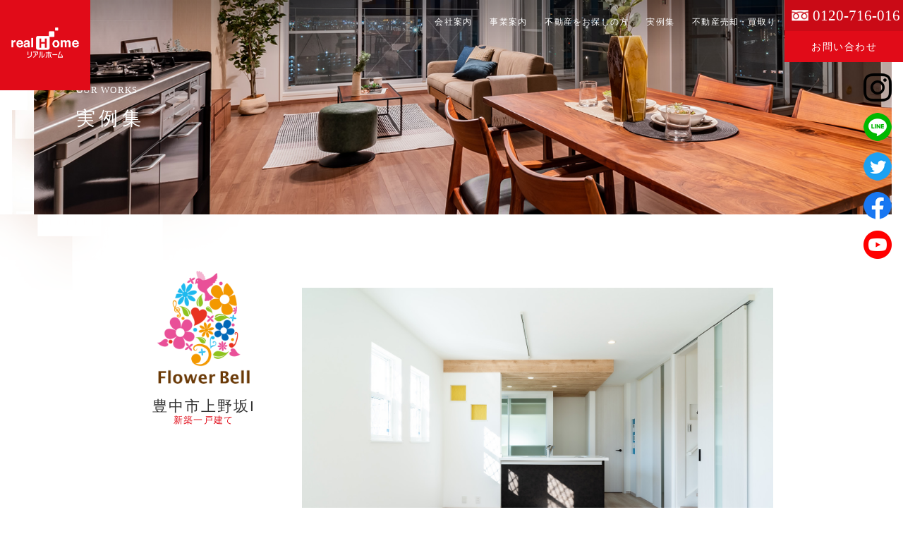

--- FILE ---
content_type: text/html
request_url: https://www.realhome-osaka.com/works/toyonaka_uenosaka.html
body_size: 10523
content:
<!doctype html>
<html lang="ja"><!-- InstanceBegin template="/Templates/base.dwt" codeOutsideHTMLIsLocked="false" -->
<head>
<meta charset="UTF-8">
<!-- InstanceBeginEditable name="doctitle" -->
<title>豊中市上野坂I｜実例集｜REALHOME リアルホーム｜池田市・箕面市・豊中市を中心とした大阪北摂エリアの新築一戸建て・中古一戸建て・マンション・土地の不動産売買情報</title>
<!-- InstanceEndEditable -->
<meta name="viewport" content="width=device-width">
<meta name="Description" content="池田市・箕面市・豊中市を中心とした大阪北摂エリアの新築一戸建て・中古一戸建て・マンション・土地の不動産売買情報はREALHOMEリアルホーム" />
<meta name="Keywords" content="池田市,箕面市,豊中市,大阪北摂エリア,新築一戸建て,中古一戸建て,マンション,土地,不動産売買情報,REALHOME,リアルホーム" />
<link rel="stylesheet" href="../parts/css/reset.css">
<link rel="stylesheet" href="../parts/css/common.css">
<!-- InstanceBeginEditable name="css" -->
<link rel="stylesheet" href="../parts/css/works.css">	
<!-- InstanceEndEditable -->
<script src="../parts/js/jquery-3.2.1.min.js"></script> 
<script src="../parts/js/script.js"></script>
<!-- InstanceBeginEditable name="js" -->
<script src="../parts/js/gnav.js"></script>		
<!-- InstanceEndEditable -->
	
	
<!-- Google tag (gtag.js) -->
<script async src="https://www.googletagmanager.com/gtag/js?id=G-3LQPV56734"></script>
<script>
  window.dataLayer = window.dataLayer || [];
  function gtag(){dataLayer.push(arguments);}
  gtag('js', new Date());

  gtag('config', 'G-3LQPV56734');
  gtag('config', 'UA-195142367-1');
</script>
	
	
</head>

<!-- InstanceBeginEditable name="body" -->
<body id="works">
<!-- InstanceEndEditable -->
<header id="header">
  <div class="header_content bg_white">
    <div class="flex_wrap">
      <h1 class="logo"><span><a href="../index.html"><img src="../parts/images/common/header_logo.png" alt="REALHOME リアルホーム"></a></span></h1>
      <nav class="gnav">
        <button type="button" class="drawer_button"><span class="drawer_bar drawer_bar1"></span><span class="drawer_bar drawer_bar2"></span><span class="drawer_bar drawer_bar3"></span></button>
        <div class="drawer_menu_wrapper">
          <ul class="drawer_menu">
            <li><a href="../company/">会社案内</a></li>
            <li><a href="../business/">事業案内</a></li>
            <li><a href="../realestate/">不動産をお探しの方</a></li>
            <li><a href="../works/">実例集</a></li>
            <li><a href="../sale/">不動産売却・買取り</a></li>
            <li class="info">
              <ul>
                <li class="tel"><a href="tel:0120716016">0120-716-016</a></li>
                <li class="contact"><a href="../inquiry/">お問い合わせ</a></li>
              </ul>
            </li>
          </ul>
        </div>
      </nav>
    </div>
  </div>
  <div class="header_content bg_black">
    <div class="flex_wrap">
      <h1 class="logo"><span><a href="../index.html"><img src="../parts/images/common/header_logo.png" alt="REALHOME リアルホーム"></a></span></h1>
      <nav class="gnav">
        <button type="button" class="drawer_button"><span class="drawer_bar drawer_bar1"></span><span class="drawer_bar drawer_bar2"></span><span class="drawer_bar drawer_bar3"></span></button>
        <div class="drawer_menu_wrapper">
          <ul class="drawer_menu">
            <li><a href="../company/">会社案内</a></li>
            <li><a href="../business/">事業案内</a></li>
            <li><a href="../realestate/">不動産をお探しの方</a></li>
            <li><a href="../works/">実例集</a></li>
            <li><a href="../sale/">不動産売却・買取り</a></li>
            <li class="info">
              <ul>
                <li class="tel"><a href="tel:0120716016">0120-716-016</a></li>
                <li class="contact"><a href="../inquiry/">お問い合わせ</a></li>
              </ul>
            </li>
          </ul>
        </div>
      </nav>
    </div>
  </div>
</header>
<ul class="sns_list">
    <li><a href="https://www.instagram.com/realhomeosaka/" target="_blank"><img src="../parts/images/common/sns_ico_ig.png" alt="instagram"></a></li>
	<li><a href="https://line.me/R/ti/p/%40001zzliw" target="_blank"><img src="../parts/images/common/sns_ico_line.png" alt="line"></a></li>
	<li><a href="https://twitter.com/realhomeosaka" target="_blank"><img src="../parts/images/common/sns_ico_tw.png" alt="twitter"></a></li>
	<li><a href="https://www.facebook.com/realhomeosaka/" target="_blank"><img src="../parts/images/common/sns_ico_fb.png" alt="facebook"></a></li>
	<li><a href="https://www.youtube.com/channel/UCM2Ng6QbOdwIs7mydImO7aA" target="_blank"><img src="../parts/images/common/sns_ico_youtube.png" alt="youtube"></a></li>
</ul>

<!-- InstanceBeginEditable name="page_ttl" -->
<section class="pageTtl">
	<div class="page_ttl_content">
		<div class="inner dark">
			<h1 class="page_ttl">
				<div class="en">OUR WORKS</div>
				<div class="jp">実例集</div>
			</h1>
		</div>
	</div>
</section>
<!-- InstanceEndEditable -->
<main id="main">
  <div class="main_content">
    <!-- InstanceBeginEditable name="main" -->
		<section id="detail">
			<div class="content detail_content">
				<div class="inner">
					<div class="detail_left sticky">
					<h2 class="lttl">
						<figure class="logo"><img src="../parts/images/works/logo_flowerbell.png" alt=""/></figure>
						<div class="jp">豊中市上野坂I</div>
						<div class="en">新築一戸建て</div>
					</h2>
						<!--<dl class="detail_date">
							<dt>区画数：</dt>
							<dd>全1区画</dd>
							<dt>延床面積：</dt>
							<dd>134.35m&sup2;</dd>
							<dt>敷地面積：</dt>
							<dd>153.64m&sup2;</dd>
							<dt>施工年月：</dt>
							<dd>2020年2月</dd>
						</dl>-->
						</div>
					<div class="detail_right">
						<ul class="img_list">
							<li class="w100"><img src="../parts/images/works/toyonaka_uenosaka/img01.jpg" alt=""></li>
							<li class="w100"><img src="../parts/images/works/toyonaka_uenosaka/img02.jpg" alt=""></li>
							<li class="w100"><img src="../parts/images/works/toyonaka_uenosaka/img03.jpg" alt=""></li>
							<li class="w100"><img src="../parts/images/works/toyonaka_uenosaka/img04.jpg" alt=""></li>
							<li class="w100"><img src="../parts/images/works/toyonaka_uenosaka/img05.jpg" alt=""></li>
							<li class="w100"><img src="../parts/images/works/toyonaka_uenosaka/img06.jpg" alt=""></li>
							<li class="w100"><img src="../parts/images/works/toyonaka_uenosaka/img07.jpg" alt=""></li>
							<li class="w100"><img src="../parts/images/works/toyonaka_uenosaka/img08.jpg" alt=""></li>
							<li class="w50"><img src="../parts/images/works/toyonaka_uenosaka/img09.jpg" alt=""></li>
							<li class="w50"><img src="../parts/images/works/toyonaka_uenosaka/img10.jpg" alt=""></li>
							<li class="w50"><img src="../parts/images/works/toyonaka_uenosaka/img11.jpg" alt=""></li>
							<li class="w50"><img src="../parts/images/works/toyonaka_uenosaka/img12.jpg" alt=""></li>
							<li class="w50"><img src="../parts/images/works/toyonaka_uenosaka/img13.jpg" alt=""></li>
							<li class="w50"><img src="../parts/images/works/toyonaka_uenosaka/img14.jpg" alt=""></li>
							<li class="w50"><img src="../parts/images/works/toyonaka_uenosaka/img16.jpg" alt=""></li>
							<li class="w50"><img src="../parts/images/works/toyonaka_uenosaka/img17.jpg" alt=""></li>
							<li class="w100"><img src="../parts/images/works/toyonaka_uenosaka/img15.jpg" alt=""></li>
						</ul>
					</div>
				</div>
			</div>
		</section>
		<!-- InstanceEndEditable -->
  </div>
</main>
<footer id="footer">
  <section id="footer_bnr">
    <div class="content footer_bnr_content">
      <div class="inner">
        <ul class="footer_bnr_list">
          <li><a href="https://www.instagram.com/realhomeosaka/" target="_blank"><img src="../parts/images/common/bnr_instagram.png" alt="instagram"></a></li>
			<li><a href="https://line.me/R/ti/p/%40001zzliw" target="_blank"><img src="../parts/images/common/bnr_line.png" alt="line"></a></li>
			<li><a href="https://twitter.com/realhomeosaka" target="_blank"><img src="../parts/images/common/bnr_twitter.png" alt="twitter"></a></li>
			<li><a href="https://www.facebook.com/realhomeosaka/" target="_blank"><img src="../parts/images/common/bnr_facebook.png" alt="facebook"></a></li>
			<li><a href="https://www.youtube.com/channel/UCM2Ng6QbOdwIs7mydImO7aA" target="_blank"><img src="../parts/images/common/bnr_youtube.png" alt="youtube"></a></li>
        </ul>
      </div>
    </div>
  </section>
  <section id="footer_info">
    <div class="content footer_info_content">
      <div class="inner">
        <div class="flex_wrap">
          <div class="footer_info">
            <h2 class="footer_lttl">株式会社リアル</h2>
            <address>
〒563-0031 大阪府池田市天神1丁目8-20            <br>
            Tel：072-761-6111　Fax：072-761-4466
            </address>
            <p class="tel">0120-716-016</p>
            <p class="open">9：00～19：00 水曜・第3火曜日 定休</p>
            <p class="copy">copyright Real Co.,Ltd.Allrights reserved.</p>
          </div>
          <nav class="footer_nav">
            <ul class="footer_nav_list">
              <li><a href="../company/">会社案内</a></li>
              <li><a href="../business/">事業案内</a></li>
              <li><a href="../realestate/">不動産をお探しの方</a></li>
              <li><a href="../works/">実例集</a></li>
            </ul>
            <ul class="footer_nav_list">
              <li><a href="../sale/">不動産売却・買取り</a></li>
              <li><a href="../news/">ブログ・コラム更新中！</a></li>
              <li><a href="../inquiry/">お問い合わせ</a></li>
              <li><a href="../info/privacy.html">個人情報保護方針</a></li>
            </ul>
          </nav>
          <ul class="footer_link">
            <li><a href="https://www.ikeda-fudosan.com/" target="_blank"><img src="../parts/images/common/bnr_ikeda.png" alt="池田市不動産.com"></a></li>
            <li><a href="https://www.minoh-fudosan.com/" target="_blank"><img src="../parts/images/common/bnr_minoh.png" alt="箕面市不動産.com"></a></li>
          </ul>
        </div>
      </div>
    </div>
  </section>
</footer>
</body>
<!-- InstanceEnd --></html>

--- FILE ---
content_type: text/css
request_url: https://www.realhome-osaka.com/parts/css/common.css
body_size: 25907
content:
@charset "UTF-8";
/* Scss Document */
/* Scss Document */
/*---------------
   追加 reset
---------------*/
*,
*::before,
*::after {
  -webkit-box-sizing: border-box;
  -ms-box-sizing: border-box;
  -o-box-sizing: border-box;
  box-sizing: border-box;
}

a {
  color: inherit;
  text-decoration: none;
}
a:visited {
  color: inherit;
}
a:hover img {
  opacity: 0.6;
  -webkit-transition: 0.5s;
  transition: 0.5s;
}

img {
  max-width: 100%;
}

li {
  list-style: none;
}

/*---------------
   共通
---------------*/
html {
  font-size: 62.5%;
}

body {
  width: 100%;
  min-width: 1600px;
  color: #333;
  font-family: "游ゴシック体", "Yu Gothic", YuGothic, "ヒラギノ角ゴ Pro W3", "Hiragino Kaku Gothic Pro", "メイリオ", Meiryo, "ＭＳ Ｐゴシック", sans-serif;
  font-size: 1.6rem;
  font-weight: 500;
  letter-spacing: 0.1em;
  line-height: 1.8;
  -webkit-font-feature-settings: "palt";
  -ms-font-feature-settings: "palt";
  -o-font-feature-settings: "palt";
  font-feature-settings: "palt";
}

p {
  margin-bottom: 1em;
}
p:last-child {
  margin-bottom: 0;
}

.text_center {
  text-align: center;
}

.inner {
  width: 1600px;
  min-width: 1600px;
  margin: 0 auto;
  padding: 0 40px;
}

.content {
  padding: 50px 0;
}

.flex_wrap {
  -webkit-display: flex;
  -moz-display: flex;
  -ms-display: flex;
  -o-display: flex;
  display: -webkit-box;
  display: flex;
  -webkit-box-pack: justify;
      -ms-flex-pack: justify;
          justify-content: space-between;
}

.sp {
  display: none !important;
}

/*---------------
   header
---------------*/
#header {
  position: fixed;
  top: 0;
  left: 0;
  width: 100%;
  z-index: 9999;
}
#header .logo {
  -webkit-display: flex;
  -moz-display: flex;
  -ms-display: flex;
  -o-display: flex;
  display: -webkit-box;
  display: flex;
  -moz-align-items: center;
  -ms-align-items: center;
  -o-align-items: center;
  -webkit-box-align: center;
      -ms-flex-align: center;
          align-items: center;
  -webkit-box-pack: center;
      -ms-flex-pack: center;
          justify-content: center;
  width: 160px;
  height: 160px;
  background: #E10B18;
}
#header .logo span {
  display: inline-block;
  width: 120px;
}
#header .drawer_button {
  display: none;
}
#header .drawer_menu {
  display: -webkit-box;
  display: -ms-flexbox;
  display: flex;
  -ms-flex-wrap: wrap;
      flex-wrap: wrap;
}
#header .drawer_menu li a, #header .drawer_menu li span {
  display: inline-block;
  padding: 30px 15px;
  color: #333;
  font-size: 1.5rem;
  letter-spacing: 0.1em;
  text-indent: 0.1em;
  line-height: 1.2;
  text-align: center;
}
#header .drawer_menu li a:hover, #header .drawer_menu li span:hover {
  text-decoration: underline;
}
#header .drawer_menu li span {
  opacity: 0.3;
}
#header .drawer_menu li.info li a {
  display: block;
  width: 210px;
  height: 55px;
  padding: 0;
  background: #E10B18;
  color: #FFF !important;
  font-size: 1.8rem;
  line-height: 55px;
}
#header .drawer_menu li.info li a:hover {
  text-decoration: none;
  opacity: 0.6;
  -webkit-transition: 0.5s;
  transition: 0.5s;
}
#header .drawer_menu li.info li.tel a {
  padding-left: 45px;
  background: url("../images/common/header_ico_tel.png") top 50% left 13px no-repeat, #CA0A16;
  font-family: "Times New Roman", Times, "serif";
  font-size: 2.6rem;
  letter-spacing: 0;
  text-indent: 0;
}
#header .header_content.bg_white {
  background: url("../images/common/header_bg.png") top center no-repeat;
  background-size: 100% auto;
}
#header .header_content.bg_black {
  display: none;
  background: url("../images/common/header_bg_black.png") top center no-repeat;
  background-size: 100% auto;
}
#header .header_content.bg_black .drawer_menu li a {
  color: #FFF;
}

.sns_list {
  position: fixed;
  top: 130px;
  right: 16px;
  z-index: 9999;
  font-size: 0;
}
.sns_list li {
  margin-bottom: 16px;
}
.sns_list a {
  display: block;
}

/*---------------
   main
---------------*/
.pageTtl .inner {
  position: relative;
  height: 390px;
}
.pageTtl .page_ttl {
  position: absolute;
  top: 50%;
  left: 135px;
  -webkit-transform: translate(0, -50%);
      -ms-transform: translate(0, -50%);
          transform: translate(0, -50%);
  color: #FFF;
  font-weight: 500;
}
.pageTtl .page_ttl .en {
  margin-bottom: 20px;
  font-family: "Times New Roman", Times, "serif";
  font-size: 1.6rem;
  letter-spacing: 0.1em;
  line-height: 1.2;
}
.pageTtl .page_ttl .jp {
  font-size: 3.4rem;
  letter-spacing: 0.2em;
  line-height: 1.2;
}

.main_content {
  position: relative;
}
.main_content:before {
  position: absolute;
  top: 0;
  right: 50%;
  -webkit-transform: translate(-40%, 0);
      -ms-transform: translate(-40%, 0);
          transform: translate(-40%, 0);
  content: "";
  width: 720px;
  height: 107px;
  background: url("../images/common/main_bg.png") top center no-repeat;
  z-index: -999;
}

.lttl {
  padding: 50px 0 40px;
  font-weight: 500;
  text-align: center;
}
.lttl .en {
  margin-bottom: 0.7em;
  color: #E10B18;
  font-family: "Times New Roman", Times, "serif";
  font-size: 1.6rem;
  letter-spacing: 0.1em;
  text-indent: 0.1em;
  line-height: 1.2;
}
.lttl .jp {
  font-size: 2.6rem;
  letter-spacing: 0.1em;
  text-indent: 0.1em;
  line-height: 1.2;
}

.img_shadow {
  -webkit-box-shadow: 5px 5px 16px 1px rgba(0, 0, 0, 0.2);
          box-shadow: 5px 5px 16px 1px rgba(0, 0, 0, 0.2);
}

.btn_l {
  text-align: center;
}
.btn_l a {
  display: inline-block;
  width: 380px;
  height: 60px;
  margin-top: 40px;
  background: url("../images/common/btn_l_arrow.png") top 50% right 15px no-repeat, #FFF;
  border: #E10B18 2px solid;
  border-radius: 30px;
  color: #E10B18;
  font-size: 2rem;
  letter-spacing: 0.2em;
  text-indent: 0.2em;
  line-height: 60px;
  text-align: center;
}
.btn_l a:hover {
  opacity: 0.6;
  -webkit-transition: 0.5s;
  transition: 0.5s;
}

.btn_m {
  text-align: center;
}
.btn_m a {
  display: inline-block;
  width: 285px;
  height: 50px;
  background: url("../images/common/btn_m_arrow.png") top 50% right 15px no-repeat, #FFF;
  border: #DDD 2px solid;
  border-radius: 25px;
  color: #333;
  font-family: "Times New Roman", Times, "serif";
  font-size: 2rem;
  letter-spacing: 0.2em;
  text-indent: 0.2em;
  line-height: 50px;
  text-align: center;
}
.btn_m a:hover {
  opacity: 0.6;
  -webkit-transition: 0.5s;
  transition: 0.5s;
}

/*---------------
   footer
---------------*/
#footer_bnr .footer_bnr_list {
  -webkit-display: flex;
  -moz-display: flex;
  -ms-display: flex;
  -o-display: flex;
  display: -webkit-box;
  display: flex;
  -webkit-box-pack: start;
      -ms-flex-pack: start;
          justify-content: flex-start;
  width: 1140px;
  margin: 0 auto;
  -ms-flex-wrap: wrap;
      flex-wrap: wrap;
}
#footer_bnr .footer_bnr_list li {
  padding: 10px;
  width: 25%;
  font-size: 0;
  line-height: 0;
}
#footer_bnr .footer_bnr_list li:first-child {
  margin-left: 0;
}

#footer_info .footer_info_content {
  background: #F8F5F5;
}
#footer_info .flex_wrap {
  width: 1140px;
  margin: 0 auto;
}
#footer_info .footer_info {
  width: 290px;
  letter-spacing: 0;
  text-indent: 0;
  line-height: 1.2;
}
#footer_info .footer_info .footer_lttl {
  margin-bottom: 10px;
  font-size: 2rem;
  font-weight: 500;
}
#footer_info .footer_info address {
  margin-bottom: 20px;
  font-size: 1.5rem;
  font-style: normal;
}
#footer_info .footer_info .tel {
  margin-bottom: 0;
  padding-left: 50px;
  background: url("../images/common/footer_ico_tel.png") top 50% left no-repeat;
  color: #E10B18;
  font-family: "Times New Roman", Times, "serif";
  font-size: 3rem;
}
#footer_info .footer_info .open {
  font-size: 1.4rem;
  margin-bottom: 20px;
}
#footer_info .footer_info .copy {
  margin-bottom: 0;
  font-family: YuMincho, "Yu Mincho", "Hiragino Mincho ProN", "serif";
  font-size: 1.4rem;
}
#footer_info .footer_nav {
  -webkit-display: flex;
  -moz-display: flex;
  -ms-display: flex;
  -o-display: flex;
  display: -webkit-box;
  display: flex;
  width: 380px;
}
#footer_info .footer_nav .footer_nav_list {
  width: 190px;
}
#footer_info .footer_nav .footer_nav_list li {
  margin-bottom: 0.5em;
  padding-left: 1em;
  background: url("../images/common/footer_nav_arrow.png") top 50% left no-repeat;
  font-size: 1.4rem;
  font-weight: 500;
  letter-spacing: 0;
  text-indent: 0;
}
#footer_info .footer_nav .footer_nav_list li:last-child {
  margin-bottom: 0;
}
#footer_info .footer_nav .footer_nav_list li a:hover {
  text-decoration: underline;
}
#footer_info .footer_nav .footer_nav_list li span {
  opacity: 0.3;
}
#footer_info .footer_link {
  width: 285px;
}

.fade {
  opacity: 0;
  -webkit-transform: translate(0, 20px);
      -ms-transform: translate(0, 20px);
          transform: translate(0, 20px);
  -webkit-transition: 1s;
  transition: 1s;
}

.effect-fade {
  opacity: 0;
  -webkit-transform: translate(0, 45px);
      -ms-transform: translate(0, 45px);
          transform: translate(0, 45px);
  -webkit-transition: all 500ms;
  transition: all 500ms;
}

.effect-fade.effect-scroll {
  opacity: 1;
  -webkit-transform: translate(0, 0);
  -ms-transform: translate(0, 0);
  transform: translate(0, 0);
}

@media screen and (max-width: 1599px) {
  body {
    width: 100%;
    min-width: 100%;
    font-size: 1vw;
  }
  .inner {
    width: 100%;
    min-width: 100%;
    padding: 0 2.5vw; /*(40/1600)*100vw*/
  }
  .content {
    padding: 3.125vw 0;
  }
  /*---------------
  	 header
  ---------------*/
  #header .logo {
    width: 10vw; /*(160/1600)*100vw*/
    height: 10vw; /*(160/1600)*100vw*/
  }
  #header .logo span {
    width: 7.5vw; /*(120/1600)*100vw*/
  }
  #header .drawer_menu li a {
    padding: 1.875vw 0.9375vw;
    font-size: 0.9375vw; /*(15/1600)*100vw*/
  }
  #header .drawer_menu li.info li a {
    /*display: block;*/
    width: 13.125vw; /*(210/1600)*100vw*/
    height: 3.4375vw; /*(55/1600)*100vw*/
    font-size: 1.125vw; /*(18/1600)*100vw*/
    line-height: 3.4375vw; /*(55/1600)*100vw*/
  }
  #header .drawer_menu li.info li.tel a {
    padding-left: 2.8125vw; /*(45/1600)*100vw*/
    background: url("../images/common/header_ico_tel.png") top 50% left 0.8125vw no-repeat, #CA0A16;
    background-size: 1.8125vw; /*(29/1600)*100vw*/
    font-size: 1.625vw; /*(26/1600)*100vw*/
  }
  .sns_list {
    top: 8.125vw; /*(130/1600)*100vw*/
  }
  /*---------------
  	 main
  ---------------*/
  .pageTtl .inner {
    height: 23.75vw; /*(380/1600)*100vw*/
  }
  .pageTtl .page_ttl {
    left: 8.4375vw; /*(135/1600)*100vw*/
  }
  .pageTtl .page_ttl .en {
    margin-bottom: 1.25vw; /*(20/1600)*100vw*/
    font-size: 1vw; /*(16/1600)*100vw*/
  }
  .pageTtl .page_ttl .jp {
    font-size: 2.125vw; /*(34/1600)*100vw*/
  }
  .lttl {
    padding: 3.125vw 0 2.5vw;
  }
  .lttl .en {
    font-size: 1vw; /*(16/1600)*100vw*/
  }
  .lttl .jp {
    font-size: 1.625vw; /*(26/1600)*100vw*/
  }
  .img_shadow {
    -webkit-box-shadow: 0.3125vw 0.3125vw 1vw 0.0625vw rgba(0, 0, 0, 0.2);
            box-shadow: 0.3125vw 0.3125vw 1vw 0.0625vw rgba(0, 0, 0, 0.2);
  }
  .btn_l a {
    width: 23.75vw; /*(380/1600)*100vw*/
    height: 3.75vw; /*(60/1600)*100vw*/
    margin-top: 2.5vw; /*(40/1600)*100vw*/
    background: url("../images/common/btn_l_arrow.png") top 50% right 0.9375vw no-repeat, #FFF;
    border-radius: 1.875vw; /*(30/1600)*100vw*/
    font-size: 1.25vw; /*(20/1600)*100vw*/
    line-height: 3.75vw; /*(60/1600)*100vw*/
  }
  .btn_m a {
    width: 17.8125vw; /*(285/1600)*100vw*/
    height: 3.125vw; /*(50/1600)*100vw*/
    background: url("../images/common/btn_m_arrow.png") top 50% right 0.9375vw no-repeat, #FFF;
    border-radius: 1.5625vw; /*(25/1600)*100vw*/
    font-size: 1.25vw; /*(20/1600)*100vw*/
    line-height: 3.125vw; /*(50/1600)*100vw*/
  }
  /*---------------
  	 footer
  ---------------*/
  #footer_bnr .footer_bnr_list {
    width: 71.25vw; /*(1140/1600)*100vw*/
  }
  #footer_bnr .footer_bnr_list li {
    padding: 0.625vw; /*(20/1600)*100vw*/
  }
  #footer_info .flex_wrap {
    width: 71.25vw; /*(1140/1600)*100vw*/
  }
  #footer_info .footer_info {
    width: 18.125vw; /*(290/1600)*100vw*/
  }
  #footer_info .footer_info .footer_lttl {
    margin-bottom: 0.625vw; /*(10/1600)*100vw*/
    font-size: 1.25vw; /*(20/1600)*100vw*/
  }
  #footer_info .footer_info address {
    margin-bottom: 1.25vw; /*(20/1600)*100vw*/
    font-size: 0.9375vw; /*(15/1600)*100vw*/
  }
  #footer_info .footer_info .tel {
    padding-left: 3.125vw; /*(50/1600)*100vw*/
    font-size: 1.875vw; /*(30/1600)*100vw*/
  }
  #footer_info .footer_info .open {
    font-size: 0.875vw; /*(14/1600)*100vw*/
    margin-bottom: 1.25vw; /*(20/1600)*100vw*/
  }
  #footer_info .footer_info .copy {
    font-size: 0.875vw; /*(14/1600)*100vw*/
  }
  #footer_info .footer_nav {
    -webkit-display: flex;
    -moz-display: flex;
    -ms-display: flex;
    -o-display: flex;
    display: -webkit-box;
    display: flex;
    width: 23.75vw; /*(380/1600)*100vw*/
  }
  #footer_info .footer_nav .footer_nav_list {
    width: 11.875vw; /*(190/1600)*100vw*/
  }
  #footer_info .footer_nav .footer_nav_list li {
    font-size: 0.875vw; /*(14/1600)*100vw*/
  }
  #footer_info .footer_link {
    width: 17.8125vw; /*(285/1600)*100vw*/
  }
}
@media screen and (max-width: 1200px) {
  body {
    font-size: 1.3333333333vw;
  }
  .inner {
    padding: 0 2.5vw; /*(40/1200)*100vw*/
  }
  .content {
    padding: 4.1666666667vw 0;
  }
  /*---------------
  	 header
  ---------------*/
  .sns_list {
    top: 10.8333333333vw; /*(130/1200)*100vw*/
  }
  /*---------------
  	 main
  ---------------*/
  .pageTtl .inner {
    height: 23.75vw; /*(380/1600)*100vw*/
  }
  .pageTtl .page_ttl {
    left: 11.25vw; /*(135/1200)*100vw*/
  }
  .pageTtl .page_ttl .en {
    margin-bottom: 1.6666666667vw; /*(20/1200)*100vw*/
    font-size: 1.3333333333vw; /*(16/1200)*100vw*/
  }
  .pageTtl .page_ttl .jp {
    font-size: 2.8333333333vw; /*(34/1200)*100vw*/
  }
  .lttl {
    padding: 4.1666666667vw 0 3.3333333333vw;
  }
  .lttl .en {
    font-size: 1.3333333333vw; /*(16/1200)*100vw*/
  }
  .lttl .jp {
    font-size: 2.1666666667vw; /*(26/1200)*100vw*/
  }
  .img_shadow {
    -webkit-box-shadow: 0.4166666667vw 0.4166666667vw 1.3333333333vw 0.0833333333vw rgba(0, 0, 0, 0.2);
            box-shadow: 0.4166666667vw 0.4166666667vw 1.3333333333vw 0.0833333333vw rgba(0, 0, 0, 0.2);
  }
  .btn_l a {
    width: 31.6666666667vw; /*(380/1200)*100vw*/
    height: 5vw; /*(60/1200)*100vw*/
    margin-top: 3.3333333333vw; /*(40/1200)*100vw*/
    background: url("../images/common/btn_l_arrow.png") top 50% right 1.25vw no-repeat, #FFF;
    background-size: 0.8333333333vw; /*(10/1200)*100vw*/
    border-radius: 2.5vw; /*(30/1200)*100vw*/
    font-size: 1.6666666667vw; /*(20/1200)*100vw*/
    line-height: 5vw; /*(60/1200)*100vw*/
  }
  .btn_m a {
    width: 23.75vw; /*(285/1200)*100vw*/
    height: 4.1666666667vw; /*(50/1200)*100vw*/
    background: url("../images/common/btn_m_arrow.png") top 50% right 1.25vw no-repeat, #FFF;
    background-size: 0.8333333333vw; /*(10/1200)*100vw*/
    border-radius: 2.0833333333vw; /*(25/1200)*100vw*/
    font-size: 1.6666666667vw; /*(20/1200)*100vw*/
    line-height: 4.1666666667vw; /*(50/1200)*100vw*/
  }
  /*---------------
  	 footer
  ---------------*/
  #footer_bnr .footer_bnr_list {
    width: 100%;
  }
  #footer_bnr .footer_bnr_list li {
    padding: 0.8333333333vw; /*(20/1200)*100vw*/
  }
  #footer_info .flex_wrap {
    width: 100%;
  }
  #footer_info .footer_info {
    width: 24.1666666667vw; /*(290/1200)*100vw*/
  }
  #footer_info .footer_info .footer_lttl {
    margin-bottom: 0.8333333333vw; /*(10/1200)*100vw*/
    font-size: 1.6666666667vw; /*(20/1200)*100vw*/
  }
  #footer_info .footer_info address {
    margin-bottom: 1.6666666667vw; /*(20/1200)*100vw*/
    font-size: 1.25vw; /*(15/1200)*100vw*/
  }
  #footer_info .footer_info .tel {
    padding-left: 4.1666666667vw; /*(50/1200)*100vw*/
    font-size: 2.5vw; /*(30/1200)*100vw*/
  }
  #footer_info .footer_info .open {
    font-size: 1.1666666667vw; /*(14/1200)*100vw*/
    margin-bottom: 1.6666666667vw; /*(20/1200)*100vw*/
  }
  #footer_info .footer_info .copy {
    font-size: 1.1666666667vw; /*(14/1200)*100vw*/
  }
  #footer_info .footer_nav {
    -webkit-display: flex;
    -moz-display: flex;
    -ms-display: flex;
    -o-display: flex;
    display: -webkit-box;
    display: flex;
    width: 31.6666666667vw; /*(380/1120)*100vw*/
  }
  #footer_info .footer_nav .footer_nav_list {
    width: 15.8333333333vw; /*(190/1200)*100vw*/
  }
  #footer_info .footer_nav .footer_nav_list li {
    font-size: 1.1666666667vw; /*(14/1200)*100vw*/
  }
  #footer_info .footer_link {
    width: 17.8125vw; /*(285/1600)*100vw*/
  }
}
@media screen and (max-width: 640px) {
  /*---------------
     共通
  ---------------*/
  body {
    min-width: 100%;
    font-size: 3.6666666667vw;
  }
  img {
    max-width: 100%;
  }
  .inner {
    width: 100%;
    min-width: 100%;
    padding: 0 5.2631578947vw;
  }
  .content {
    padding: 10.5263157895vw 0;
  }
  .sp_f_col {
    -moz-flex-direction: column;
    -ms-flex-direction: column;
    -o-flex-direction: column;
    -webkit-box-orient: vertical;
    -webkit-box-direction: normal;
            flex-direction: column;
  }
  .pc {
    display: none;
  }
  .sp {
    display: inherit !important;
  }
  /*---------------
     header
  ---------------*/
  #header {
    height: 14.4736842105vw; /*(110/760)*100vw*/
  }
  #header .header_content {
    background: none;
  }
  #header .logo {
    width: 25vw !important; /*(190/760)*100vw*/
    height: 14.4736842105vw !important; /*(110/760)*100vw*/
  }
  #header .logo span {
    width: 18.8157894737vw !important; /*(143/760)*100vw*/
  }
  #header .drawer_button {
    display: block;
    background: rgba(0, 0, 0, 0.3);
    border: none;
    padding: 0 3.2894736842vw;
    width: 14.4736842105vw; /*(110/760)*100vw*/
    height: 14.4736842105vw; /*(110/760)*100vw*/
    cursor: pointer;
    position: fixed;
    top: 0;
    right: 0;
    z-index: 1001;
    outline: none;
  }
  #header .drawer_button.active .drawer_bar {
    width: 10.2631578947vw; /*(78/760)*100vw*/
  }
  #header .drawer_button.active .drawer_bar1 {
    -webkit-transform: rotate(45deg) translateY(-0.9210526316vw);
        -ms-transform: rotate(45deg) translateY(-0.9210526316vw);
            transform: rotate(45deg) translateY(-0.9210526316vw);
  }
  #header .drawer_button.active .drawer_bar2 {
    opacity: 0;
  }
  #header .drawer_button.active .drawer_bar3 {
    -webkit-transform: rotate(-45deg) translateY(0.9210526316vw);
        -ms-transform: rotate(-45deg) translateY(0.9210526316vw);
            transform: rotate(-45deg) translateY(0.9210526316vw);
  }
  #header .drawer_button.active .drawer_menu_text {
    display: none;
  }
  #header .drawer_button.active .drawer_close {
    display: block;
  }
  #header .drawer_button .drawer_bar {
    display: block;
    height: 0.5263157895vw; /*(4/760)*100vw*/
    margin: 2.3684210526vw 0;
    -webkit-transition: all 0.2s;
    transition: all 0.2s;
    -webkit-transform-origin: 0 0;
        -ms-transform-origin: 0 0;
            transform-origin: 0 0;
    background-color: #FFF;
  }
  #header .drawer_menu_wrapper {
    width: 100vw;
    -webkit-transition: all 0.2s;
    transition: all 0.2s;
    -webkit-transform: translate(100vw);
        -ms-transform: translate(100vw);
            transform: translate(100vw);
    position: fixed;
    top: 14.4736842105vw; /*(110/760)*100vw*/
    right: 0;
    z-index: 1000;
    background-color: #F8F5F5;
  }
  #header .drawer_menu_wrapper.open {
    -webkit-transform: translate(0);
        -ms-transform: translate(0);
            transform: translate(0);
  }
  #header .drawer_menu {
    display: block;
  }
  #header .drawer_menu li {
    border-bottom: #FFF 1px solid;
  }
  #header .drawer_menu li a, #header .drawer_menu li span {
    display: block;
    padding: 1em 2em;
    background: url("../images/common/header_arrow_sp.png") top 50% right 3.9473684211vw no-repeat;
    background-size: 1.0526315789vw; /*(8/760)*100vw*/
    font-size: 3.4210526316vw;
    letter-spacing: 0.15em;
    text-indent: 0.15em;
    text-align: left;
  }
  #header .drawer_menu li span {
    opacity: 0.3;
    background: none;
  }
  #header .drawer_menu li.info {
    padding: 3.9473684211vw;
  }
  #header .drawer_menu li.info ul {
    -webkit-display: flex;
    -moz-display: flex;
    -ms-display: flex;
    -o-display: flex;
    display: -webkit-box;
    display: flex;
    -webkit-box-pack: justify;
        -ms-flex-pack: justify;
            justify-content: space-between;
  }
  #header .drawer_menu li.info li a {
    width: 43.4210526316vw; /*(330/760)*100vw*/
    height: 10.5263157895vw; /*(80/760)*100vw*/
    line-height: 10.5263157895vw; /*(80/760)*100vw*/
    font-size: 3.6842105263vw; /*(28/760)*100vw*/
    text-align: center;
  }
  #header .drawer_menu li.info li.tel a {
    font-size: 5.2631578947vw; /*(40/760)*100vw*/
    padding-left: 5.9210526316vw; /*(45/760)*100vw*/
    background: url("../images/common/header_ico_tel.png") top 50% left 13px no-repeat, #CA0A16;
    background-size: 5.9210526316vw; /*(45/760)*100vw*/
  }
  .sns_list {
    top: 17.1052631579vw;
    right: 2.1052631579vw;
    z-index: 999;
    width: 8vw;
  }
  /*---------------
     main
  ---------------*/
  .pageTtl .inner {
    height: 35vw;
    position: relative;
  }
  .pageTtl .inner.dark:after {
    content: "";
    position: absolute;
    top: 0;
    left: 0;
    width: 100%;
    height: 35vw;
    background: rgba(0, 0, 0, 0.3);
    z-index: 0;
  }
  .pageTtl .page_ttl {
    width: 100%;
    left: 50%;
    -webkit-transform: translate(-50%, -50%);
        -ms-transform: translate(-50%, -50%);
            transform: translate(-50%, -50%);
    text-align: center;
    position: relative;
    z-index: 1;
  }
  .pageTtl .page_ttl .en {
    margin-bottom: 1.3157894737vw; /*(10/760)*100vw*/
    font-size: 3.9473684211vw; /*(30/760)*100vw*/
  }
  .pageTtl .page_ttl .jp {
    font-size: 5.2631578947vw; /*(40/760)*100vw*/
  }
  .lttl {
    padding: 0 0 9.2105263158vw;
  }
  .lttl .en {
    font-size: 3.1578947368vw; /*(24/760)*100vw*/
  }
  .lttl .jp {
    font-size: 5.1315789474vw; /*(39/760)*100vw*/
  }
  .btn_l a {
    background: url("../images/common/btn_l_arrow.png") top 50% right 2em no-repeat, #FFF;
  }
  .btn_l a, .btn_m a {
    width: 75vw; /*(570/760)*100vw*/
    height: 11.8421052632vw; /*(90/760)*100vw*/
    margin: 7.8947368421vw auto 0;
    background-size: 1.8421052632vw; /*(14/760)*100vw*/
    border-radius: 5.9210526316vw; /*(45/760)*100vw*/
    font-size: 3.4210526316vw; /*(26/760)*100vw*/
    line-height: 11.8421052632vw; /*(90/760)*100vw*/
  }
  /*---------------
  	 footer
  ---------------*/
  #footer_bnr .footer_bnr_list {
    width: 100%;
    -ms-flex-wrap: wrap;
        flex-wrap: wrap;
    -webkit-box-pack: justify;
        -ms-flex-pack: justify;
            justify-content: space-between;
  }
  #footer_bnr .footer_bnr_list li {
    padding: 1vw;
    width: 50%;
    font-size: 0;
    line-height: 0;
  }
  #footer_info .footer_info_content {
    padding: 10.5263157895vw 0 3.9473684211vw;
  }
  #footer_info .flex_wrap {
    -moz-flex-direction: column;
    -ms-flex-direction: column;
    -o-flex-direction: column;
    -webkit-box-orient: vertical;
    -webkit-box-direction: normal;
            flex-direction: column;
    width: 100%;
  }
  #footer_info .footer_info {
    -webkit-box-ordinal-group: 4;
        -ms-flex-order: 3;
            order: 3;
    width: 100%;
    text-align: center;
  }
  #footer_info .footer_info .footer_lttl {
    margin-bottom: 1.3157894737vw; /*(10/760)*100vw*/
    font-size: 4.7368421053vw; /*(36/760)*100vw*/
  }
  #footer_info .footer_info address {
    margin-bottom: 6.5789473684vw; /*(50/760)*100vw*/
    font-size: 2.7631578947vw; /*(21/760)*100vw*/
  }
  #footer_info .footer_info .tel {
    display: inline-block;
    font-size: 8.8157894737vw; /*(67/760)*100vw*/
    padding-left: 13.1578947368vw; /*(100/760)*100vw*/
    background-size: 11.0526315789vw; /*
(84/760)*100vw*/
  }
  #footer_info .footer_info .open {
    margin-bottom: 7.8947368421vw; /*(60/760)*100vw*/
    font-size: 2.7631578947vw; /*(21/760)*100vw*/
  }
  #footer_info .footer_info .copy {
    font-size: 2.1052631579vw; /*(16/760)*100vw*/
  }
  #footer_info .footer_nav {
    -webkit-box-ordinal-group: 2;
        -ms-flex-order: 1;
            order: 1;
    width: 75vw; /*(570/760)*100vw*/
    margin: 0 auto 10.5263157895vw;
  }
  #footer_info .footer_nav .footer_nav_list {
    width: 50%;
  }
  #footer_info .footer_nav .footer_nav_list li {
    background-size: 1.0526315789vw; /*(8/760)*100vw*/
    font-size: 2.8947368421vw; /*(22/760)*100vw*/
    letter-spacing: 0.15em;
  }
  #footer_info .footer_link {
    -webkit-box-ordinal-group: 3;
        -ms-flex-order: 2;
            order: 2;
    -webkit-display: flex;
    -moz-display: flex;
    -ms-display: flex;
    -o-display: flex;
    display: -webkit-box;
    display: flex;
    -webkit-box-pack: justify;
        -ms-flex-pack: justify;
            justify-content: space-between;
    width: 100%;
    margin-bottom: 10.5263157895vw; /*(80/760)*100vw*/
    /*width: 285px;*/
  }
  #footer_info .footer_link li {
    width: 42.7631578947vw; /*(325/760)*100vw*/
  }
  .lttl {
    font-size: 5vw;
  }
  .mttl {
    font-size: 5vw;
  }
  .col2_wrap {
    -moz-flex-direction: column;
    -ms-flex-direction: column;
    -o-flex-direction: column;
    -webkit-box-orient: vertical;
    -webkit-box-direction: normal;
            flex-direction: column;
  }
  .col2_wrap .col2_item {
    width: 100%;
    margin-bottom: 5vw;
  }
  .col3_wrap {
    -moz-flex-direction: column;
    -ms-flex-direction: column;
    -o-flex-direction: column;
    -webkit-box-orient: vertical;
    -webkit-box-direction: normal;
            flex-direction: column;
  }
  .col3_wrap .col3_item {
    width: 100%;
    margin-bottom: 5vw;
  }
}

--- FILE ---
content_type: text/css
request_url: https://www.realhome-osaka.com/parts/css/works.css
body_size: 9627
content:
@charset "UTF-8";
/* Scss Document */
/* Scss Document */
#works #header .header_content.bg_white {
  display: none;
}
#works #header .header_content.bg_black {
  display: block;
}

.pageTtl .page_ttl_content {
  background: url("../images/works/page_ttl_bg.jpg") top center no-repeat;
}
.pageTtl .inner {
  background: url("../images/works/page_ttl_inner_bg.jpg") top center no-repeat;
}

#worksList .works_list {
  -webkit-display: flex;
  -moz-display: flex;
  -ms-display: flex;
  -o-display: flex;
  display: -webkit-box;
  display: flex;
  -ms-flex-wrap: wrap;
  -o-flex-wrap: wrap;
  flex-wrap: wrap;
  -ms-flex-pack: distribute;
      justify-content: space-around;
}
#worksList .works_list li {
  width: 22.75vw;
  /*(455/2000)*100vw*/
  margin-top: 40px;
}
#worksList .works_list li:nth-child(-n+4) {
  margin-top: 0;
}
#worksList .works_list .thumb {
  margin-bottom: 20px;
  position: relative;
}
#worksList .works_list .thumb.fbell:before {
  content: "";
  position: absolute;
  top: 1em;
  left: 0.5em;
  width: 80px;
  height: 80px;
  background: url(../images/works/logo_flowerbell.png) no-repeat center center;
  background-size: 100% auto;
  z-index: 1;
}
#worksList .works_list .thumb.hsmile:before {
  content: "";
  position: absolute;
  top: 0.5em;
  left: 1em;
  width: 80px;
  height: 80px;
  background: url(../images/works/logo_housmile.png) no-repeat center center;
  background-size: 100% auto;
  z-index: 1;
}
#worksList .works_list a:hover {
  display: block;
  opacity: 0.6;
  -webkit-transition: 0.5s;
  -o-transition: 0.5s;
  transition: 0.5s;
}
#worksList .works_list .textarea {
  -webkit-display: flex;
  -moz-display: flex;
  -ms-display: flex;
  -o-display: flex;
  display: -webkit-box;
  display: flex;
  -webkit-box-pack: justify;
      -ms-flex-pack: justify;
          justify-content: space-between;
}
#worksList .works_list .works_ttl {
  font-weight: 500;
  letter-spacing: 0.1em;
  text-indent: 0.1em;
  line-height: 1.2;
}
#worksList .works_list .works_ttl .name {
  margin-bottom: 0.5em;
  font-size: 1.8rem;
}
#worksList .works_list .works_ttl .type {
  color: #E10B18;
  font-family: "Times New Roman", Times, "serif";
  font-size: 1.4rem;
}
#worksList .works_list .btn_works a {
  display: inline-block;
  width: 160px;
  height: 36px;
  background: url("../images/works/works_arrow.png") top 50% right 11px no-repeat, #FFF;
  border: #E10B18 2px solid;
  border-radius: 18px;
  color: #E10B18;
  font-family: "Times New Roman", Times, "serif";
  font-size: 1.6rem;
  letter-spacing: 0.2em;
  text-indent: 0.2em;
  line-height: 36px;
  text-align: center;
}
#worksList .works_list .btn_works a:hover {
  opacity: 0.6;
  -webkit-transition: 0.5s;
  -o-transition: 0.5s;
  transition: 0.5s;
}

#detail .detail_content {
  padding-bottom: 0;
}
#detail .inner {
  position: relative;
  width: 1200px;
  min-width: 1200px;
  margin: 0 auto;
  padding: 0 30px;
}
#detail .detail_left {
  position: sticky;
  top: 30%;
  left: 0;
  width: 260px;
  margin-bottom: 50px;
}
#detail .lttl .logo {
  margin: 0 auto 1em;
  width: 160px;
}
#detail .lttl .en {
  font-family: "游ゴシック体", "Yu Gothic", YuGothic, "ヒラギノ角ゴ Pro W3", "Hiragino Kaku Gothic Pro", "メイリオ", Meiryo, "ＭＳ Ｐゴシック", sans-serif;
}
#detail .detail_date {
  display: inline-block;
  font-size: 1.5rem;
  letter-spacing: 0.1em;
  line-height: 1.2;
}
#detail .detail_date dt {
  float: left;
  margin-bottom: 0.5em;
  font-weight: bold;
}
#detail .detail_date dd {
  margin-bottom: 0.5em;
  padding-left: 6em;
  font-weight: 500;
}
#detail .detail_right {
  width: 835px;
  margin: -345px 0 0 auto;
}
#detail .img_list {
  -webkit-display: flex;
  -moz-display: flex;
  -ms-display: flex;
  -o-display: flex;
  display: -webkit-box;
  display: flex;
  -ms-flex-wrap: wrap;
  -o-flex-wrap: wrap;
  flex-wrap: wrap;
  -webkit-box-pack: justify;
      -ms-flex-pack: justify;
          justify-content: space-between;
}
#detail .img_list li {
  margin-bottom: 50px;
}
#detail .img_list .w100 {
  width: 100%;
}
#detail .img_list .w50 {
  width: 48%;
}

@media screen and (max-width: 1599px) {
  .pageTtl .page_ttl_content {
    background: none;
  }
  .pageTtl .inner {
    background-size: contain;
  }

  #worksList .works_list li {
    margin-top: 2.5vw;
    /*(40/1600)*100vw*/
  }
  #worksList .works_list .thumb {
    margin-bottom: 1.25vw;
    /*(20/1600)*100vw*/
  }
  #worksList .works_list .works_ttl .name {
    font-size: 1.125vw;
    /*(18/1600)*100vw*/
  }
  #worksList .works_list .works_ttl .type {
    font-size: 0.875vw;
    /*(14/1600)*100vw*/
  }
  #worksList .works_list .btn_works a {
    width: 10vw;
    /*(160/1600)*100vw*/
    height: 2.25vw;
    /*(36/1600)*100vw*/
    background: url("../images/works/works_arrow.png") top 50% right 0.6875vw no-repeat, #FFF;
    background-size: 0.5vw;
    /*(8/1600)*100vw*/
    font-size: 1vw;
    /*(16/1600)*100vw*/
    line-height: 2.25vw;
    /*(36/1600)*100vw*/
  }

  #detail .inner {
    width: 75vw;
    /*(1200/1600)*100vw*/
    min-width: 75vw;
    /*(1200/1600)*100vw*/
    padding: 0 1.875vw;
  }
  #detail .detail_left {
    width: 16.25vw;
    /*(260/1600)*100vw*/
    margin-bottom: 3.125vw;
    /*(50/1600)*100vw*/
  }
  #detail .detail_date {
    font-size: 0.9375vw;
    /*(15/1600)*100vw*/
  }
  #detail .detail_right {
    width: 52.1875vw;
    /*(835/1600)*100vw*/
    margin: -21.5625vw 0 0 auto;
  }
  #detail .img_list li {
    margin-bottom: 3.125vw;
    /*(50/1600)*100vw*/
  }
}
@media screen and (max-width: 1200px) {
  #worksList .works_list li {
    width: 29.1666666667vw;
    /*(40/1200)*100vw*/
    margin-top: 3.3333333333vw;
    /*(40/1200)*100vw*/
  }
  #worksList .works_list li:nth-child(4) {
    margin-top: 3.3333333333vw;
    /*(40/1200)*100vw*/
  }
  #worksList .works_list .thumb {
    margin-bottom: 1.6666666667vw;
    /*(20/1200)*100vw*/
  }
  #worksList .works_list .works_ttl .name {
    font-size: 1.5vw;
    /*(18/1200)*100vw*/
  }
  #worksList .works_list .works_ttl .type {
    font-size: 1.1666666667vw;
    /*(14/1200)*100vw*/
  }
  #worksList .works_list .btn_works a {
    width: 13.3333333333vw;
    /*(160/1200)*100vw*/
    height: 3vw;
    /*(36/1200)*100vw*/
    background: url("../images/works/works_arrow.png") top 50% right 0.9166666667vw no-repeat, #FFF;
    background-size: 0.6666666667vw;
    /*(8/1200)*100vw*/
    font-size: 1.3333333333vw;
    /*(16/1200)*100vw*/
    line-height: 3vw;
    /*(36/1200)*100vw*/
  }

  #detail .inner {
    width: 100%;
    min-width: 100%;
    padding: 0 2.5vw;
  }
  #detail .detail_left {
    width: 21.6666666667vw;
    /*(260/1200)*100vw*/
    margin-bottom: 4.1666666667vw;
    /*(50/1200)*100vw*/
  }
  #detail .detail_date {
    font-size: 1.25vw;
    /*(15/1200)*100vw*/
  }
  #detail .detail_right {
    width: 69.5833333333vw;
    /*(835/1200)*100vw*/
    margin: -28.75vw 0 0 auto;
  }
  #detail .img_list li {
    margin-bottom: 4.1666666667vw;
    /*(50/1200)*100vw*/
  }
}
@media screen and (max-width: 640px) {
  #works #header .header_content {
    background: none;
  }
  #works #header .drawer_menu li a {
    color: #333;
  }
  #works #header .drawer_button .drawer_bar {
    background-color: #FFF;
  }

  .pageTtl .inner {
    background-size: auto 100%;
  }

  #worksList .works_list {
    display: block;
    padding: 0 5.2631578947vw;
  }
  #worksList .works_list li {
    -webkit-display: flex;
    -moz-display: flex;
    -ms-display: flex;
    -o-display: flex;
    display: -webkit-box;
    display: flex;
    -moz-align-items: center;
    -ms-align-items: center;
    -o-align-items: center;
    -webkit-box-align: center;
        -ms-flex-align: center;
            align-items: center;
    -webkit-box-pack: justify;
        -ms-flex-pack: justify;
            justify-content: space-between;
    width: 100%;
    margin-top: 5.2631578947vw;
    /*(40/760)*100vw*/
  }
  #worksList .works_list li:nth-child(-n+4) {
    margin-top: 5.2631578947vw;
    /*(40/760)*100vw*/
  }
  #worksList .works_list li:first-child {
    margin-top: 0;
  }
  #worksList .works_list .thumb {
    width: 40%;
    margin: 0;
  }
  #worksList .works_list .thumb.fbell:before {
    top: 0.5em;
    left: 0.25em;
    width: 10vw;
    height: 10vw;
  }
  #worksList .works_list .thumb.hsmile:before {
    top: 0.25em;
    left: 0.5em;
    width: 10vw;
    height: 10vw;
  }
  #worksList .works_list .textarea {
    display: block;
    width: 55%;
  }
  #worksList .works_list .works_ttl .name {
    font-size: 3.6842105263vw;
    /*(28/760)*100vw*/
  }
  #worksList .works_list .works_ttl .type {
    font-size: 2.8947368421vw;
    /*(22/760)*100vw*/
  }
  #worksList .works_list .btn_works {
    text-align: right;
  }
  #worksList .works_list .btn_works a {
    width: 31.5789473684vw;
    /*(240/760)*100vw*/
    height: 6.5789473684vw;
    /*(36/760)*100vw*/
    margin: 2.6315789474vw auto 0;
    background-size: 1.8421052632vw;
    /*(14/760)*100vw*/
    border-radius: 3.2894736842vw;
    /*(45/760)*100vw*/
    font-size: 3.4210526316vw;
    /*(26/760)*100vw*/
    line-height: 6.5789473684vw;
    /*(90/760)*100vw*/
  }

  #detail .inner {
    width: 100%;
    min-width: 100%;
    padding: 0 5.2631578947vw;
  }
  #detail .detail_left {
    position: static;
    top: auto;
    left: auto;
    width: 100%;
    margin-bottom: 5.2631578947vw;
    /*(40/760)*100vw*/
  }
  #detail .lttl .logo {
    margin: 0 auto 1em;
    width: 30vw;
  }
  #detail .detail_date {
    font-size: 3.4210526316vw;
    /*(26/760)*100vw*/
  }
  #detail .detail_right {
    width: 100%;
    margin: 0;
  }
  #detail .img_list li {
    margin-bottom: 5.2631578947vw;
    /*(40/760)*100vw*/
  }
}

--- FILE ---
content_type: application/javascript
request_url: https://www.realhome-osaka.com/parts/js/gnav.js
body_size: 510
content:
// JavaScript Document
/*Gnavスクロール*/
function handleWindowResize() {
	if (/Android|iPhone|iPod/i.test(navigator.userAgent)) {
	}

	if (window.matchMedia('(max-width: 640px)').matches) {
	} else if (window.matchMedia('(min-width:641px)').matches) {
		$(window).on('scroll',function(){
			if($(window).scrollTop() > 330) {
				$('#header .bg_black').fadeOut(0);
				$('#header .bg_white').fadeIn(0);
			} 
			else {
				$('#header .bg_black').fadeIn(0);
				$('#header .bg_white').fadeOut(0);

			}
		});
	}
}	
handleWindowResize()
window.addEventListener('resize', handleWindowResize)

--- FILE ---
content_type: application/javascript
request_url: https://www.realhome-osaka.com/parts/js/script.js
body_size: 923
content:
/*ドロワーメニュー*/

$(function () {
	
	$('.drawer_button').click(function () {
		$(this).toggleClass('active');
		$('.drawer_bg').fadeToggle();
		$('.drawer_menu_wrapper').toggleClass('open');
	})
	$('.drawer_bg').click(function () {
		$(this).fadeOut();
		$('.drawer_button').removeClass('active');
		$('.drawer_menu_wrapper').removeClass('open');
	});
})

/*スムーズスクロール*/

$(function(){
	$('a[href^="#"]').click(function(){
		var Hash = $(this.hash);
		var HashOffset = $(Hash).offset().top;
		$("html,body").animate({
			scrollTop: HashOffset
		}, 1000);
		return false;
	});
});

window.onload = function() {
	scroll_effect();
  
	$(window).scroll(function(){
	 scroll_effect();
	});
  
	function scroll_effect(){
	 $('.effect-fade').each(function(){
	  var elemPos = $(this).offset().top;
	  var scroll = $(window).scrollTop();
	  var windowHeight = $(window).height() - 200;
	  if (scroll > elemPos - windowHeight){
	   $(this).addClass('effect-scroll');
	  }
	 });
	}
  };
